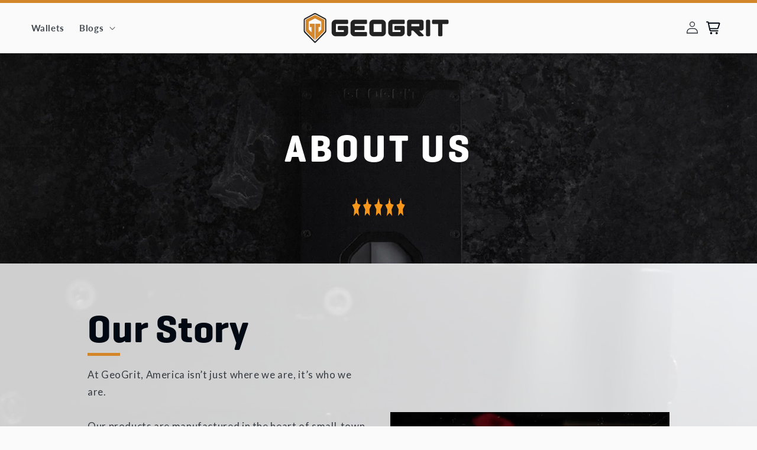

--- FILE ---
content_type: text/css
request_url: https://www.geogrit.com/cdn/shop/t/6/assets/geogrit-styles.css?v=183884355894839971521708447092
body_size: 8746
content:
:root{--geo-orange: #f5a623;--geo-orange-dark: #d38529;--geo-offwhite: #FFFFF6;--geo-dark-background: #25282B;--geo-burntorange: #A16521;--geo-wallet-coalblack: #000;--geo-wallet-denimblue: #1a2e6a;--geo-wallet-steelgray: #a9a9a9;--geo-wallet-brickred: #8b0000;--geo-wallet-fieldgreen: #556b2f;--geo-wallet-concretegray: #c9c9c9;--geo-wallet-carbonfiber: url(/cdn/shop/files/swatch-CF.png?v=1678394150);--geo-font-family: "Geogrotesque Bold"}.gg-orange{color:var(--geo-orange-dark)}.gg-link{color:var(--geo-burntorange)!important;text-decoration:none!important}.gg-link:hover{text-decoration:underline!important;text-underline-offset:3px!important;text-decoration-thickness:3px!important;text-decoration-color:var(--geo-orange-dark)!important}.gg-blog-card-link-hover h3{transition:color .25s ease-in-out}.gg-blog-card-link-hover:hover h3{text-decoration:none!important;color:var(--geo-burntorange)}.shopify-policy__container{max-width:135ch!important}.shopify-policy__container a{color:var(--geo-burntorange)!important;text-decoration:none!important}.shopify-policy__container a:hover{text-decoration:underline!important;text-underline-offset:3px!important;text-decoration-thickness:3px!important;text-decoration-color:var(--geo-orange-dark)!important}.shopify-policy__title{text-align:left!important;text-transform:uppercase}.shopify-policy__title>h1:after{content:"";background-color:var(--geo-orange-dark);width:55px;height:5px;display:block;position:relative;bottom:0;left:0}.gg-visually-hidden{position:absolute;clip:rect(1px,1px,1px,1px);clip-path:inset(0px 0px 99.9% 99.9%);overflow:hidden;height:1px;width:1px;padding:0;border:0;margin:0}.gg-display-none{display:none!important}.gg-display-block{display:block!important}.gg-display-inline-block{display:inline-block!important}#shopify-section-geo-announcement-bar>.announcement-bar[data-show-announcement=false]{display:none!important}.announcement-bar{position:relative}.announcement-bar__message.announcement-button{margin-inline:10px;order:4}.announcement-bar__message.annoucement-message{order:2}.announcement-bar.gg-ab-default{background-color:var(--geo-dark-background)}.announcement-bar.gg-ab-accent-orange{background:url(/cdn/shop/files/gg-announcement-accent-orange.jpg?v=1691500764) center center;background-size:cover}.announcement-bar.gg-ab-accent-dark{background:url(/cdn/shop/files/gg-announcement-accent-dark.jpg?v=1691500765) center center;background-size:cover}.announcement-bar.gg-ab-accent-light{background:url(/cdn/shop/files/gg-announcement-accent-light.jpg?v=1691500765) center center;background-size:cover}.announcement-bar.gg-ab-accent-green{background:url(/cdn/shop/files/gg-announcement-accent-green.jpg?v=1701457214) center center;background-size:cover}.announcement-bar.gg-ab-accent-red{background:url(/cdn/shop/files/gg-announcement-accent-red.jpg?v=1701457220) center center;background-size:cover}.announcement-bar.gg-ab-denimblue{background-color:var(--geo-wallet-denimblue)}.announcement-bar.gg-ab-fieldgreen{background-color:var(--geo-wallet-fieldgreen)}.announcement-bar.gg-ab-geo-orange{background-color:var(--geo-orange-dark)}.announcement-bar__message.ab-text-black{color:#000}.announcement-bar__message.ab-text-white{color:#fff}.announcement-bar__message.ab-text-geo-orange{color:var(--geo-orange)}.announcement-close{display:inline-block;padding:0;min-width:1.85rem;min-height:1.85rem;box-shadow:0 0 0 .2rem rgba(var(--color-button),0);position:absolute;top:50%;transform:translateY(-50%);right:10px;color:var(--geo-orange);background-color:transparent;border:none;cursor:pointer}.announcement-close svg{height:1.7rem;width:1.7rem}.announcement-container{display:flex;flex-wrap:wrap;align-items:center;margin-inline:15px}.announcement-container>*:nth-child(2){margin-inline:25px!important}.flex-justify-center{justify-content:center}.flex-justify-start{justify-content:flex-start}.flex-justify-end{justify-content:flex-end}.flex-justify-space-between{justify-content:space-between}.announcement-container .timer-wrapper{display:flex;flex-direction:row;flex-wrap:nowrap;order:3;margin-inline:10px}.announcement-container .timer-block{display:flex;width:35px;flex-direction:column;align-items:center;justify-content:start;overflow:hidden}.announcement-container .timer-block.colon{width:auto}.announcement-container .timer-value{display:block;margin:0;padding:0;font-weight:700;text-align:center;font-size:2rem}.timer-wrapper.center{order:3!important}.timer-wrapper.start{order:1!important}.timer-wrapper.end{order:5!important}.timer-wrapper.time-color-geo-orange p{color:var(--geo-orange-dark)}.timer-wrapper.time-color-white p{color:#fff}.timer-wrapper.time-color-black p{color:#000}.timer-wrapper.label-color-geo-orange span{color:var(--geo-orange-dark)}.timer-wrapper.label-color-white span{color:#fff}.timer-wrapper.label-color-black span{color:#000}.announcement-container .timer-label{text-transform:uppercase;text-align:center;font-size:.7rem;padding-inline:5px}.geo-hero-banner-wrapper{position:relative;isolation:isolate}.geo-hero-banner-wrapper a{font-family:var(--geo-font-family);font-size:2rem}.hero-media{display:block;background-color:var(--geo-dark-background);height:100%;position:absolute;top:0;right:0;bottom:0;left:0;width:100%;overflow:hidden}.hero-media>img,.hero-media>video{display:block;object-fit:cover;object-position:center center;max-width:100%;position:absolute;top:0;right:0;bottom:0;left:0;height:100%;width:100%}@media (prefers-reduced-motion){.hero-media>video{display:none}}.hero-content{display:flex;position:relative;width:100%;z-index:2}.hero-content-container{padding:4rem 3rem}.hero-content-container .hero-stars{display:inline-block;background-size:contain!important;aspect-ratio:1;background-position:center center!important;background-repeat:no-repeat!important;width:100px;height:15px}.hero-content-container .hero-stars.white{background:url(/cdn/shop/files/gg-hero-stars-white.png?v=1691068176)}.hero-content-container .hero-stars.gray{background:url(/cdn/shop/files/gg-hero-stars-dark_gray.png?v=1691068199)}.hero-content-container .hero-stars.gold{background:url(/cdn/shop/files/gg-hero-stars-gold.png?v=1688746331)}.hero-content-container .hero__heading{position:relative;margin-block:0;padding:0;font-size:clamp(5rem,calc(2*(1.5vh + 1.5vw)),16rem);line-height:1}.geo-hero-main-banner .hero__heading[data-hero-badge]:before{content:"NEW";color:#fff;font-size:30px;display:inline-block;position:absolute;background:#d38529;padding:5px 9px 3px;top:-20%;left:-10%;transform:rotate(-5deg) skew(-5deg)}.geo-hero-promo-banner .hero__heading[data-hero-badge]:before{content:"NEW";color:#fff;font-size:30px;display:inline-block;position:absolute;background:#d38529;padding:5px 9px 3px;top:-20%;left:-10%;transform:rotate(-5deg) skew(-5deg)}.hero-content-container .hero__sub-text{font-size:clamp(2rem,calc(1.5*(.5vh + .5vw)),6rem);font-family:var(--font-body-family);margin-top:1.9rem}.hero__sub-text span{line-height:calc(1 + .5 / var(--font-body-scale))}.hero-content-container .hero__buttons{margin-top:3.2rem}.hero__buttons>a:nth-child(2){margin-left:15px}.hero-content.normal-hero{min-height:56rem}.hero-content.large-hero{min-height:65rem}.hero-content.full-hero{min-height:calc(100vh - 89px)}.hero-content.justify-content-center{justify-content:center}.hero-content.justify-content-start{justify-content:flex-start}.hero-content.justify-content-end{justify-content:flex-end}.hero-content.align-items-top{align-items:flex-start}.hero-content.align-items-middle{align-items:center}.hero-content.align-items-bottom{align-items:flex-end}@media screen and (max-width: 749px){.hero-content.normal-hero{min-height:34rem}.hero-content.large-hero{min-height:43rem}.hero-content{align-items:center!important;justify-content:center!important}.hero-content-container{text-align:center!important;padding:0}.hero__buttons>a{display:block}.hero__buttons>a:nth-child(2){margin-top:15px;margin-left:0}}span.badge{background-color:var(--geo-orange-dark);border-color:var(--geo-orange-dark);color:#000;font-weight:700}.geo-sale-badge{display:flex;position:relative;width:calc(35% - 10px);max-width:85px;min-width:50px;aspect-ratio:1;justify-content:center;align-items:center;z-index:0}.geo-sale-badge>svg{display:block;position:absolute;transform:rotate(20deg)}.geo-sale-badge>span{display:flex;align-items:center;justify-content:center;color:#000;width:40px;aspect-ratio:1;line-height:18px;font-family:var(--geo-font-family);font-size:clamp(.85rem,.75rem + 2vw,1.75rem);text-align:center;transform:rotate(-10deg);z-index:2}.card__badge.top.left{width:100%}.contact__button button,.product-form__buttons button{color:#000;text-transform:capitalize;font-weight:bolder}.skip-to-content-link.button{color:#000;font-weight:900}.gg-button-primary{cursor:pointer;display:inline-block;background:#d38529;position:relative;border:2px solid #D38529;color:#000;text-transform:uppercase;font-family:var(--geo-font-family);font-size:18px;font-weight:500;text-decoration:none;padding:.4em 1.75em;transition:padding .2s ease-in-out}.gg-button-primary:after{content:"";border:solid transparent;border-width:0 2px 2px 0;display:inline-block;height:9px;width:9px;bottom:40%;transform:rotate(-45deg);text-transform:uppercase;font-size:12px;position:absolute;right:30px;transition:all .2s ease-in-out}.gg-button-primary:hover:after{border-color:#000;right:15px}.gg-button-primary:hover{padding:.4em 2.5em .4em 1.1em}.gg-button-primary-alt{cursor:pointer;display:inline-block;background:transparent;position:relative;border:2px solid var(--geo-orange-dark);color:#000;text-transform:uppercase;font-family:var(--geo-font-family);font-size:18px;font-weight:900;text-decoration:none;padding:.4em 1.5em;transition:padding .2s ease-in-out,background .2s ease-in-out}.gg-button-primary-alt:after{content:"";border:solid transparent;border-width:0 2px 2px 0;display:inline-block;height:9px;width:9px;bottom:40%;transform:rotate(-45deg);font-size:12px;position:absolute;right:30px;transition:all .2s ease-in-out}.gg-button-primary-alt:hover:after{border-color:#000;right:15px}.gg-button-primary-alt:hover{padding:.4em 2.5em .4em 1.1em;background-color:var(--geo-orange-dark);color:#000;font-weight:700}.gg-button-secondary{cursor:pointer;display:inline-block;background:#0000002e;position:relative;border:2px solid #FFF;color:#fff;text-transform:uppercase;font-family:var(--geo-font-family);font-size:18px;font-weight:900;text-decoration:none;padding:.4em 1.5em;transition:padding .2s ease-in-out,background .2s ease-in-out}.gg-button-secondary:after{content:"";border:solid transparent;border-width:0 2px 2px 0;display:inline-block;height:9px;width:9px;bottom:40%;transform:rotate(-45deg);font-size:12px;position:absolute;right:30px;transition:all .2s ease-in-out}.gg-button-secondary:hover:after{border-color:#000;right:15px}.gg-button-secondary:hover{padding:.4em 2.5em .4em 1.1em;background-color:#fff;color:#000}.gg-button-secondary-alt{cursor:pointer;display:inline-block;background:#fff;position:relative;border:2px solid #FFF;color:#000;text-transform:uppercase;font-family:var(--geo-font-family);font-size:18px;font-weight:900;text-decoration:none;padding:.4em 1.5em;transition:padding .2s ease-in-out,background .2s ease-in-out}.gg-button-secondary-alt:after{content:"";border:solid transparent;border-width:0 2px 2px 0;display:inline-block;height:9px;width:9px;bottom:40%;transform:rotate(-45deg);font-size:12px;position:absolute;right:30px;transition:all .2s ease-in-out}.gg-button-secondary-alt:hover:after{border-color:#000;right:15px}.gg-button-secondary-alt:hover{padding:.4em 2.5em .4em 1.1em;background-color:#fff;color:#000}#shop_now_sticky{position:fixed;box-shadow:0 0 20px -6px #000;bottom:0;right:50px;cursor:pointer;display:inline-block;background:#d38529;border:none;color:#000;text-align:center;text-transform:uppercase;font-size:18px;font-weight:900;text-decoration:none;padding:.4em 1.75em;transform:translateY(200%);transition:transform .25s ease-in-out;z-index:50}#shop_now_sticky.mobile-btn{width:100%}#shop_now_sticky.show-sticky-btn{transform:translateY(0)}#cart-empty-logo{width:90px;height:90px;position:relative;left:50%;transform:translate(-50%)}path.logo-test{fill:#ccc}.header__menu-item{font-weight:700;color:#000}.header__icons .header__search{display:none!important}.banner--adapt,.banner--adapt_image.banner--mobile-bottom .banner__media:not(.placeholder){height:99vh!important}.header-wrapper{border-top:5px solid var(--geo-orange-dark);border-bottom:none;box-shadow:0 2px 7px -6px #25292d}.geo-page-header{width:100%;height:355px;display:flex;flex-direction:column;justify-content:center;align-items:center;background:url(/cdn/shop/files/GeoGrit-FAQ-Header-NoText.jpg?v=1666787277) center center no-repeat;background-size:cover;background-color:#000}.geo-page-try-header{width:100%;height:auto;padding-block:85px;display:flex;flex-direction:column;justify-content:center;align-items:center;background:url(/cdn/shop/files/try-geo-header.jpg?v=1678297620) top center no-repeat;background-size:cover;background-color:#eee}.geo-blog-header{width:100%;height:400px;display:flex;flex-direction:column;justify-content:center;align-items:center;background:#00000073 url(/cdn/shop/files/Blog-Landing-Page-Header.jpg?v=1698262726) center center no-repeat;background-size:cover;margin-bottom:25px;color:#fff}.geo-blog-header[data-blog-cat=Gear]{background:#00000073 url(/cdn/shop/files/Blog-Landing-Gear.jpg?v=1703084613) center center no-repeat;background-size:cover}.geo-blog-header[data-blog-cat="Gift Lists"]{background:#00000073 url(/cdn/shop/files/Blog-Landing-Gifts.jpg?v=1703084621) center center no-repeat;background-size:cover;background-blend-mode:color}.geo-blog-header[data-blog-cat=Outdoors]{background:#00000073 url(/cdn/shop/files/Blog-Landing-Page-Header.jpg?v=1698262726) center center no-repeat;background-size:cover}.geo-blog-header[data-blog-cat="Trail Stories"]{background:#00000073 url(/cdn/shop/files/Blog-Landing-TrailStories.jpg?v=1703084621) center center no-repeat;background-size:cover}.geo-blog-header h2{margin-block:5px;color:inherit}.try-header-wrapper{width:100%;display:flex;flex-direction:column;align-items:flex-start}.try-header-wrapper h2{text-transform:uppercase}.try-header-wrapper p span{display:block;font-weight:600;font-size:2.15rem}.try-header-wrapper p{letter-spacing:2px;line-height:1.4}.try-header-wrapper a{margin-top:45px}.try-header-wrapper h2,.try-header-wrapper p{color:#fff;max-width:500px;padding:0;margin:0}.geo-blog-header h1{color:#fff;text-transform:capitalize}.article-template__content.geo-blog-links a{color:var(--geo-burntorange)!important;text-decoration:none!important}.article-template__content.geo-blog-links a:hover{text-decoration:underline!important;text-underline-offset:3px!important;text-decoration-thickness:3px!important;text-decoration-color:var(--geo-orange-dark)!important}.geo-page-header h1{color:#fff;text-transform:uppercase;letter-spacing:5px;text-align:center}.geo-pre-title{display:block;font-family:var(--font-body-family);font-size:3.8rem;font-weight:500;letter-spacing:8px;margin-bottom:-14px}.geo-header-stars{display:flex;flex-direction:column;width:7vw;margin-top:-4vh}.geo-header-stars.smol-stars{width:85px;margin-top:unset;margin-bottom:10px}.footer-logo{width:90%}footer.footer .grid{justify-content:space-between}footer.footer .grid__item{flex-grow:.5}.footer__content-top{padding-bottom:1em!important}.multicolumn.color-accent-2,.footer.color-accent-2{background-image:url(/cdn/shop/files/Topography-BG-Panorama_1.jpg?v=1667405465)!important}.footer__content-bottom{padding:5px!important;border:none!important;background-color:#212121}footer.section-footer-padding{padding-bottom:0!important}.footer__column footer__column--info{background:#212121;padding:5px}.footer-flag{display:inline-block;position:relative;width:28px;top:4px;left:3px}.footer__copyright{margin-top:0!important}.footer-flag img{display:block;padding:0;max-width:100%;margin:0}.footer-block--newsletter{margin-top:1rem!important}.geo-footer-divider{background-image:url([data-uri]);background-size:100% 60px;position:relative;bottom:0;height:60px;z-index:1;transform:scale(1)}.geo-footer-divider2{background-image:url(/cdn/shop/files/grunge-divider-rev2.png?v=1668172330);background-size:103% 60px;background-position-x:-3px;background-repeat:no-repeat;position:relative;bottom:-1px;height:59px;z-index:1;margin-top:30px}.geo-footer-about-divider{background-image:url([data-uri]);background-size:100% 80px;bottom:0;height:80px;z-index:1;transform:scale(1)}.geo-policy-footer-divider{background-image:url([data-uri]);background-size:100% 60px;height:60px;z-index:1;position:relative;bottom:0;left:50%;width:calc(100vw - 16px);transform:translate(-50%)!important;transform:scale(1);overflow:hidden}.geo-policy-footer-divider2{background-image:url(/cdn/shop/files/grunge-divider-rev2.png?v=1668172330);background-size:103% 60px;background-position-x:-3px;background-repeat:no-repeat;margin-top:30px;height:59px;z-index:1;position:relative;bottom:-1px;left:50%;width:calc(100vw - 16px);transform:translate(-50%)!important;transform:scale(1);overflow:hidden}.footer-logo-text{font-size:16px!important;font-family:inherit;font-weight:700}footer.multicolumn.color-accent-2,.footer.color-accent-2{background-color:#000}.footer-accordian{display:none}.footer-accordian .accordian-item:before{display:none}.footer-accordian .accordian-item-header h4>button{border:none;color:inherit;background:none;padding:9px;margin:0;line-height:inherit;font-size:inherit;font-weight:inherit;font-family:inherit;cursor:pointer}.footer-accordian .accordian-item-body-content{padding-inline:22px}.footer-accordian .accordian-item-body-content>p{color:#fafafa}.footer-accordian .accordian-item-header.active{background:none}.footer-accordian .accordian-item-header.active+.accordian-item-body{background:none}.footer-accordian .accordian-item{color:#111;border-left:1px solid #FFF;border-right:1px solid #FFF;border-bottom:1px solid #FFF}.footer-accordian .accordian-item:nth-child(2){border-top:1px solid #FFF}.footer-accordian .accordian-item-header:after{content:"+";color:var(--geo-orange-dark);font-size:2em;border:none;display:inline-block;padding:4px;position:absolute;right:2.5rem;transform:rotate(90deg);transition:transform .25s ease}.footer-accordian .accordian-item-header.active:after{content:"\2013";transform:none}.footer-accordian .accordian-item:has(.accordian-item-header.active){background-color:transparent}@media (max-width: 750px){.footer__content-top .footer__blocks-wrapper .footer-block{display:none!important}.footer-accordian{display:block}.banner__box a.gg-button-primary-alt{background:var(--geo-orange-dark);color:#fff}.card__information>.gg-button-primary{display:none}.wallet-end-text-container{text-align:center}.geo-page-try-header{background:url(/cdn/shop/files/header-mobile.jpg?v=1678462370) center center no-repeat;background-size:cover}.geo-page-try-header .geo-pre-title{letter-spacing:3px;margin-bottom:unset}.geo-page-try-header .main-page-title{line-height:1}.geo-try-blurb-section ul{display:grid!important;grid-template-columns:1fr 1fr!important}}.product-top-bg{background-image:url([data-uri]);background-size:50% 45px;top:0;height:45px;z-index:1;transform:scale(1)}.product-bottom-bg{background-image:url([data-uri]);background-size:100% 100px;bottom:0;height:100px;z-index:1;transform:scale(1)}.product-form__input.variant-btns-Style input[type=radio]+label,.product-form__input.variant-btns-Denominations input[type=radio]+label{display:inline-block;border:1px solid #000;color:#000;font-weight:700;margin:.7rem .5rem .2rem 0;padding:1rem;font-size:1.4rem;letter-spacing:.1rem;text-align:center;transition:border var(--duration-short) ease;cursor:pointer;position:relative}.product-form__input.variant-btns-Style input[type=radio]+label:hover,.product-form__input.variant-btns-Denominations input[type=radio]+label:hover{background-color:#e9e9e9}.product-form__input.variant-btns-Style input[type=radio]:checked+label,.product-form__input.variant-btns-Denominations input[type=radio]:checked+label{background-color:#ebebeb;color:#000;border:1px solid var(--geo-orange);box-shadow:inset 0 0 10px -3px #999}.product-form__input.variant-btns-Color input[type=radio]+label{margin:0 5px 10px 0;display:inline-block;outline:none;padding:21px;text-indent:150%;white-space:nowrap;width:40px;height:40px;font-size:0px;opacity:1;border-radius:50%;border:none;box-shadow:none;transition:all .15s ease 0s;line-height:1;color:#fff;position:relative}.product-form__input input[type=radio]:focus-visible+label:after{content:"";display:block;border:2px solid black!important;width:110%;height:110%;position:absolute;top:0;left:0;right:0;bottom:0;transform:translate(-4%,-4%)}.product-form__input.variant-btns-Color label:nth-child(5),.product-form__input.variant-btns-Color label:nth-child(7){color:#000!important}.product-form__input.variant-btns-Color input[type=radio]:checked+label{border:1px solid gray;box-shadow:#fff 0 0 0 4px inset}.product-form__input.variant-btns-Color input[type=radio]+label:hover{transform:scale(1.2);cursor:pointer}.variant-btns-Color label[data-wallet-option="Denim Blue"]{background-color:var(--geo-wallet-denimblue)}.variant-btns-Color label[data-wallet-option="Brick Red"]{background-color:var(--geo-wallet-brickred)}.variant-btns-Color label[data-wallet-option="Concrete Gray"]{background-color:var(--geo-wallet-concretegray)}.variant-btns-Color label[data-wallet-option="Field Green"]{background-color:var(--geo-wallet-fieldgreen)}.variant-btns-Color label[data-wallet-option="Coal Black"]{background-color:var(--geo-wallet-coalblack)}.variant-btns-Color label[data-wallet-option="Steel Gray"]{background-color:var(--geo-wallet-steelgray)}.product__modal-opener--image .product__media{border:none}.thumbnail-list .thumbnail{border:none;box-shadow:0 13px 13px -20px #0000007f}.wallet-warranty img{width:100%}.geo-login{background:url(/cdn/shop/files/SplashPage-BG.jpg?v=1667571420) center center no-repeat;background-size:cover;height:94vh;width:100%}.geo-login .login{background-color:#ffffffa6;-webkit-backdrop-filter:blur(5px);backdrop-filter:blur(5px);position:relative;top:50%;transform:translateY(-54%);border-top:4px solid var(--geo-orange-dark)}.wallet-grid-title{font-size:24px!important;margin:0}.wallet-grid-title a{text-transform:uppercase}.card__heading a:after{bottom:70px!important}.card__content .gg-button-primary{font-family:var(--geo-font-family)}.product-form__input .form__label{font-weight:700}.product-grid .wallet-grid-title:before{content:"";background-color:var(--geo-orange-dark);width:35px;height:5px;display:block;position:relative;top:-10px;left:50%;transform:translate(-50%)}.accordian-item{color:#111;position:relative;overflow:hidden;border-bottom:1px solid #000}.accordian-item:first-child{border-top:1px solid #000}.accordian-item:last-child{border-top:none;margin-bottom:25px}.accordian-item-header{padding-inline:25px;min-height:3.5rem;line-height:1;display:flex;align-items:center;position:relative;cursor:pointer;overflow:hidden}.accordian-item:before{content:"";display:block;position:absolute;width:10px;height:100%;left:-10px;top:0;background:var(--geo-wallet-concretegray);transition:left .2s ease-in-out}.accordian-item:hover:before{left:-3px}.accordian-item-header>button{border:none;background:none;padding:12px 6px;margin:6px 0;cursor:pointer}.accordian-item-header>button:after{content:"";display:block;position:relative;bottom:0;left:0;width:100%;height:2px;opacity:0;transform:translate(-110%);background-color:var(--geo-orange-dark);transition:transform .2s ease-in-out,opacity .2s ease-in-out}.accordian-item-header.active>button:after{transform:translate(0);opacity:1}.accordian-item-header:after{content:"";border:solid var(--geo-orange-dark);border-width:0 2px 2px 0;display:inline-block;padding:4px;position:absolute;transform:rotate(-45deg);right:2.5rem;transition:transform .25s ease}.accordian-item-header.active:after{content:"";transform:rotate(45deg);border-color:#000}.accordian-item:has(.accordian-item-header.active){background-color:#fff}.accordian-item-body{max-height:0;overflow:hidden;transition:max-height .2s ease-out}.accordian-item-body-content{padding:1rem 2.5rem;line-height:1.5}.accordian-item-body-content a{color:var(--geo-burntorange);text-decoration:none}.accordian-item-body-content a:hover{text-decoration:underline!important;text-underline-offset:3px!important;text-decoration-thickness:3px!important;text-decoration-color:var(--geo-orange-dark)!important}.wallet-blurbs-container{width:100%;display:flex;flex-direction:row;flex-wrap:wrap;align-items:center;justify-content:center;gap:20px}.wallet-blurbs-list{width:100%}.blurb-img{height:35px;padding-bottom:10px}.blurb-img img{height:100%}.wallet-blurbs-list ul{margin:0;padding:10px 0;list-style:none;display:flex;flex-direction:row;gap:20px;justify-content:space-around;align-items:center}.wallet-blurbs-list ul li{font-size:14px;text-align:center;display:flex;flex-direction:column;justify-content:center;align-items:center}.blurb-text{font-weight:700;line-height:1.2;padding-inline:10px}.geo-page-section-header{width:100%;height:355px;display:flex;flex-direction:column;justify-content:center;align-items:center;background:url(/cdn/shop/files/GeoGrit-FAQ-Header-NoText.jpg?v=1666787277) center center no-repeat;background-size:cover;background-color:#000}.geo-page-section-header h1{color:#fff;text-transform:uppercase;padding:0;margin:0;letter-spacing:5px}.geo-header-section-stars{display:flex;flex-direction:column;width:7vw;padding-top:10px;margin:0}.geo-page-section-header p{color:#fff;padding:0;margin:0;padding-inline:20px;text-align:center}.geo-section-container{width:100%;min-height:50%;background-color:#fafafa;display:flex;flex-direction:column;align-items:center;justify-content:center}.featured-container{display:flex;flex-direction:column;align-items:center;width:100%;padding-bottom:35px;padding-top:30px;background-image:linear-gradient(180deg,#fff,#c2c2c2)!important;overflow:hidden}.featured-header{display:flex;flex-direction:column;justify-content:center;align-items:center;margin-bottom:12px}.featured-header h2{margin-bottom:10px;text-transform:uppercase}.featured-header p{text-align:center;font-family:Lato;padding:0 20px 20px;margin:0;width:85%}.featured-container .featured-wallets{width:100%;list-style:none;padding:0;margin:0;display:grid;gap:20px;grid-template-columns:1fr 1fr 1fr 1fr 1fr}.featured-wallet-container{display:flex;position:relative;flex-direction:column;justify-content:center;align-items:center;cursor:pointer}.featured-wallet-container .feature-badge{position:absolute;width:90%;left:10%}.featured-wallet-container .price{text-align:center}.featured-wallet-container .price[data-has-sale] span:first-child{display:block;text-decoration:line-through}.featured-wallet-container .price[data-has-sale] span:last-child{display:block}.featured-wallet-container:hover .featured-wallet-img{transform:scale(1.05)}.featured-wallet-container:hover>a h3{text-decoration:underline;text-decoration-color:var(--geo-orange-dark)}.featured-wallet-container h3,.featured-wallet-container h4{margin-top:0;text-align:center;text-transform:uppercase}.featured-wallet-container a{text-decoration:none}.featured-wallet-container div{margin-top:-5px}.featured-wallet-img{width:100%;transition:transform .35s ease-in-out}.featured-wallet-img h3,.featured-wallet-img h4{margin:0;padding:0;line-height:1}.featured-wallet-img img{max-width:100%;display:block}.geo-img-banner-container{width:100%;min-height:500px;background-size:cover!important;background-position:center!important;background-color:#000;padding:3% 10%}.geo-img-banner-container.geo-parallax{padding:25vmin 0;background-size:cover;background-position:unset!important}.geo-banner-content-container{width:100%;min-height:500px;display:flex;align-items:center}.geo-banner-content-container.content-left{justify-content:flex-start}.geo-banner-content-container.content-center{justify-content:center}.geo-banner-content-container .geo-banner-content h2{text-align:center}.geo-banner-content-container.content-right{justify-content:flex-end}.geo-banner-content-container.content-left .justify-left{padding-inline:5%}.geo-banner-content{display:flex;flex-direction:column;width:50%;color:#fff;padding-inline:10%}.geo-banner-content.overlay-dark{background:#00000080;padding-top:20px;padding-bottom:20px}.geo-banner-content h2{color:#fff;margin:0;text-transform:uppercase}.geo-banner-content h2 span{color:var(--geo-orange-dark)}.geo-banner-content h2:after{content:"";background-color:var(--geo-orange-dark);width:45px;height:5px;display:block;position:relative;bottom:0;left:0}.geo-banner-content.justify-left{align-items:flex-start}.geo-banner-content.justify-center{align-items:center}.geo-banner-content.justify-center h2:after{left:50%;transform:translate(-50%)}.geo-banner-content.justify-right{align-items:flex-end}.geo-banner-content.justify-center p{text-align:center}.geo-banner-content.justify-right p{text-align:right}.wallet-specs-container{width:100%;display:flex;flex-direction:row-reverse;flex-wrap:wrap;align-items:center;justify-content:center;gap:20px;background-color:#fff}.wallet-specs-img-container{width:550px;display:flex;flex-direction:column;align-items:center}.wallet-specs-img{width:90%;text-align:center}.wallet-specs-img img{width:95%}.wallet-specs-text-container{max-width:840px;padding:20px}.wallet-specs-img ul{margin:0;padding:10px 0;list-style:none;display:flex;flex-direction:column;width:100%}.wallet-specs-img ul li{display:flex;flex-direction:row;justify-content:space-between;border-top:1px solid #000;padding:10px 25px}.spec-title{font-weight:700}.geo-blurbs-container{width:100%;display:flex;flex-direction:row;flex-wrap:wrap;align-items:center;justify-content:center;padding:50px 0;background-color:#fff}.geo-blurbs-list{width:95%}.geo-blurb-img{height:100px}.geo-blurb-img img{height:100%;padding-right:15px;display:block}.geo-blurbs-list ul{margin:0;padding:10px 0;list-style:none;display:flex;flex-direction:row;flex-wrap:wrap;gap:20px;justify-content:space-around;align-items:center}.geo-blurbs-list ul li{display:flex;width:25%;flex-direction:row;padding:10px 25px;justify-content:center;align-items:center;flex:1}.geo-blurbs-list ul li p{font-size:18px;margin:0;padding-top:10px;font-family:Lato,sans-serif}.geo-blurbs-list ul li h2{font-size:20px;padding:0;margin:0}@media (max-width:1300px){.geo-blurbs-list ul{flex-direction:column}.geo-blurbs-list ul li{flex-direction:column;width:100%}.geo-blurb-text{text-align:center}}.wallet-end-divider{background-size:100% 100px;height:100px;z-index:1;transform:scaleX(-1);position:absolute;right:0;left:0}.wallet-end-container{width:100%;padding:40px 0;display:flex;flex-direction:row-reverse;flex-wrap:wrap;align-items:center;justify-content:center;gap:20px;background:#000000a6 url(/cdn/shop/files/eola-central-fl.jpg?v=1666886324) no-repeat center center;background-size:cover;background-blend-mode:darken}.wallet-end-img-container{width:30%;min-width:300px;display:flex;justify-content:center}.wallet-end-img-container img{width:40%;max-width:250px;display:block}.wallet-end-text-container{max-width:600px;width:60%;padding:20px;color:#fff}.wallet-end-text-container h2{color:#fff}span.fourth-of-july-effect{text-shadow:3px 3px 0px #a94442,-3px -3px 0 #337ab7}@media (max-width:500px){span.fourth-of-july-effect{font-size:5.5rem}}.banner--content-align-left.banner--desktop-transparent .banner__box,.banner--content-align-right.banner--desktop-transparent .banner__box,.banner--medium.banner--desktop-transparent .banner__box{max-width:52rem!important}.gg-home-heading{font-size:5.5em!important;line-height:1!important}.gg-home-heading-promo{font-size:4.9em!important;line-height:80px!important}.image-with-text__media.media>img{object-fit:contain}.home-faq-container{display:flex;flex-direction:column;align-items:center;max-width:925px;margin-bottom:25px;padding-inline:20px}.gg-title:after{content:"";background-color:var(--geo-orange-dark);width:55px;height:5px;display:block;position:relative;bottom:0;left:0}.gg-extra-top-padding{padding-top:100px!important}.gg-less-top-padding{padding-top:0!important}.gg-title-centered:after{content:"";background-color:var(--geo-orange-dark);width:55px;height:5px;display:block;position:relative;bottom:0;left:50%;transform:translate(-50%)}.gg-title-alt{font-size:45px;color:var(--geo-orange-dark);margin:32px 0 -15px}.geo-page-2-col-even{width:80%;margin:0 auto;display:grid;grid-template-columns:1fr 1fr}.geo-page-2-col-fullwidth{width:100%;margin:0 auto;display:grid;grid-template-columns:1fr 1fr;gap:20px}.gg-blockquote{background-color:#f5f5f5;position:relative;padding:30px;width:100%;display:flex;flex-direction:row;align-items:center;gap:20px}.gg-blockquote:before{content:"";width:36px;height:36px;background:url(/cdn/shop/files/icon-Quote.png?v=1668172541);position:absolute;background-size:100%;background-repeat:no-repeat;left:50%;top:-18px;transform:translate(-50%)}.gg-blockquote-img{width:170px;border-radius:50%;box-shadow:inset 0 0 3px #0000004d;padding:2px;line-height:1}.gg-blockquote-img img{max-width:100%;border:none!important;margin:0;display:block}.gg-blockquote-content p{margin:0;padding-bottom:20px}.gg-blockquote-content span{font-weight:700;font-size:.8em}.geo-page-header~.page-width--narrow{max-width:99.6rem}.geo-page-header~.page-width--narrow>.rte{padding-bottom:30px}.geo-warranty-image{width:60%}.geo-warranty-image img{max-width:100%}.gg-warranty .geo-col-image{display:flex;justify-content:center;align-items:center}.geo-breakdown-image{width:100%}.geo-breakdown-image img{max-width:100%}.geo-page-2-col-even .geo-col-text{display:flex;flex-direction:column;justify-content:center}.geo-col-image{padding:20px;position:relative}.geo-col-text{padding:20px}.geo-breakdown-content{max-width:600px}.geo-breakdown-content h1,.breakdown-blurb-content h2{margin:0}.breakdown-blurb{background:url(/cdn/shop/files/Evaluate-What-You-Carry---NoLogo.jpg?v=1666187694) center center no-repeat;background-size:cover;padding:45px}.breakdown-blurb,.breakdown-blurb-content{display:flex;flex-direction:column;justify-content:center;align-items:center}.blurb-container{display:flex;flex-direction:column;align-items:center;max-width:550px;padding:20px;background-color:#ffffffd9;-webkit-backdrop-filter:blur(5px);backdrop-filter:blur(5px)}.breakdown-blurb-content p{text-align:center;letter-spacing:.06rem}.breakdown-logo{width:300px}.breakdown-logo img{max-width:100%}.wallet-img-container{min-height:700px;display:flex;justify-content:center;align-items:center}.wallet-img{max-width:685px;width:96%;margin:0;padding:0;position:absolute;transition:transform .6s ease-in-out}.wallet-img-container[data-animate] .wallet-img:first-child{transform:translate(22%) rotate(13deg);transition:transform .6s ease-in-out}.wallet-img-container[data-animate] .wallet-img:nth-child(2){transform:translate(-25%) rotate(-12deg);transition:transform .6s ease-in-out}.wallet-img-container[data-animate] .wallet-img:nth-child(3){transform:scale(1.07);transition:transform .6s ease-in-out}.cards-container{min-height:700px;display:flex;justify-content:center;align-items:center}.card-img,.wallet-top-img{position:absolute}.wallet-top-img{width:88%;max-width:595px}.card-img{transform:rotate(90deg) translate(.6%);width:80%;max-width:520px}.card-img:nth-child(4){transition:all .4s ease-in-out}.card-img:nth-child(3){transition:all .4s .15s ease-in-out}.card-img:nth-child(2){transition:all .4s .25s ease-in-out}.cards-container[data-animate] .card-img:nth-child(4){transform:translateY(-150px) rotate(90deg)}.cards-container[data-animate] .card-img:nth-child(3){transform:translateY(-100px) rotate(90deg)}.cards-container[data-animate] .card-img:nth-child(2){transform:translateY(-50px) rotate(90deg)}.gg-about-container{background-size:cover;background:#fffc url(/cdn/shop/files/wallets-cut-small.jpg?v=1667227340) no-repeat top center;background-blend-mode:lighten;padding-top:0!important}.gg-about-container>.geo-page-2-col-even{padding-top:50px}.gg-about-container .geo-breakdown-image,.gg-about-container .geo-col-image{display:flex;align-items:center;justify-content:center}.geo-sticky{position:sticky;top:45px}.geo-page-container{width:100%;padding:50px 0 0}.geo-page-2-col{width:85%;margin:20px auto;display:grid;grid-template-columns:.7fr 1fr}.geo-col-left{padding:0 20px 20px;min-width:425px}.geo-col-right{padding:20px}.contact__button{display:flex;justify-content:flex-end;margin-top:0!important}.geo-cookie-table{margin:0 0 30px;padding:0;width:100%;border-spacing:0;border:1px solid black}.geo-cookie-table td{padding:12px;border:.5px solid #666}.geo-cookie-table thead{background:#282828;text-align:left;color:#fff}.geo-cookie-table thead th{min-width:100px}.geo-cookie-table thead>tr,th{border:.5px solid #666;padding:12px}.geo-cookie-table tbody tr>td:first-child{background:#ddd;font-weight:700}.geo-cookie-table tbody tr:first-child td:last-child{position:relative;vertical-align:top}.sticky{position:sticky;top:8%}@media (max-width:1200px){.geo-page-2-col,.geo-page-2-col-even{grid-template-columns:1fr}.geo-col-text{text-align:center;padding-top:0;flex-direction:row;align-items:center}.geo-col-image{padding-bottom:0}.geo-col-text .gg-title:before{left:50%;transform:translate(-50%)}.geo-page-2-col-even .geo-col-text .gg-title:after{left:50%;transform:translate(-50%)}.geo-page-2-col-even:nth-child(2) .geo-col-image{grid-row:1}.featured-container .featured-wallets{grid-template-columns:1fr 1fr}}@media (max-width:1234px){.geo-banner-content{width:100%}.geo-banner-content-container{justify-content:center}.page-width.section-template--16007959838907__multicolumn-padding.isolate{display:flex;flex-direction:column}.section-template--16007959838907__multicolumn-padding .multicolumn-card__image-wrapper--third-width{width:33%}.section-template--16007959838907__multicolumn-padding h2.title{width:unset}}@media (max-width: 550px){.wallet-blurbs-list ul li{flex-direction:column}}@media (max-width:500px){.geo-banner-content{padding:0}.geo-banner-content-container{height:auto}.geo-img-banner-container{height:auto;padding:30px}.featured-container .featured-wallets{grid-template-columns:1fr}.geo-col-left{min-width:unset}.wallet-end-text-container{width:100%}.title-wrapper-with-link h2{text-align:center}.geo-img-banner-container{background-position-x:25%!important}.wallet-img-container,.cards-container{min-height:350px}.gg-home-heading{font-size:4.5em!important}.geo-try-options-section a.color-option{padding:18px!important}a.color-option.color-selected{padding:16px!important;outline:1px solid lightgray;outline-offset:1px}#shop_now_sticky{width:100%;right:0}}@media (max-width:1354px){.footer.footer .grid{justify-content:space-evenly}}@media (max-width:950px){.geo-cookie-table>thead,tbody,tr,td{display:block}.geo-cookie-table thead{display:none}.geo-cookie-table tr{position:relative}.geo-cookie-table td{padding-left:50%!important}.geo-cookie-table td:before{position:absolute;left:3px}.geo-cookie-table td:nth-of-type(1):before{content:"Cookie Name"}.geo-cookie-table td:nth-of-type(2):before{content:"Source"}.geo-cookie-table td:nth-of-type(3):before{content:"Type"}.geo-cookie-table td:nth-of-type(4):before{content:"Expiration"}.geo-cookie-table td:nth-of-type(5):before{content:"Description"}.geo-cookie-table td:nth-of-type(6):before{content:"How to Block"}.geo-try-reasons-section ol>li .geo-breakdown-image,.geo-try-reasons-section ol>li .try-reason-content{flex:unset!important}.geo-try-reasons-section ol>li{flex-flow:unset!important;flex-wrap:wrap!important}.geo-try-reasons-section .try-reason-content p{width:100%!important}}.geo-img-banner-container-parallax .geo-banner-content-container{display:flex;position:relative;align-items:center;overflow-x:hidden;overflow-y:auto;perspective:3px}.geo-img-banner-container-parallax .geo-banner-content{transform-style:preserve-3d;display:flex;height:500px;align-items:center;position:relative;justify-content:center}.parallax:after{content:" ";position:absolute;top:0;right:0;bottom:0;left:0;transform:translateZ(-1px) scale(1.7);background-size:100%;z-index:-1}.bg:after{background:url(/cdn/shop/files/Breakdown-BG.jpg?v=1666787228);background-size:cover}.geo-img-banner-container-parallax .geo-banner-content{width:100%}.gg-slider{opacity:0;visibility:hidden;transition:opacity .7s ease}.gg-slider.slick-initialized{opacity:1;visibility:visible}.slider-nav-inner{display:grid;grid-template-columns:50px 1fr 50px}.slider-nav-dots .slick-dots{list-style:none;display:flex!important;flex-direction:row;flex-wrap:wrap;margin:0;padding:0}.slick-dots>li{flex:1;transition:transform .2s ease-in-out}.slider-nav-prev,.slider-nav-next{display:flex}.slick-dots .thumbImg{width:100%;aspect-ratio:1 / 1;background-size:cover;background-position:center;background-color:transparent;border:none;opacity:.5}.slick-dots li:hover{transform:scale(1.1)}.slick-dots li.slick-active .thumbImg{opacity:1}.slick-arrow{background:none;border:1px solid transparent;position:relative;overflow:hidden;text-indent:99999px;transition:all .25s ease-in-out}.slick-arrow:hover{background:#fff;box-shadow:0 0 13px -6px;transform:scale(1.1);border:1px solid lightgray}.slick-next:after{content:"";border:solid #000;border-width:0px 3px 3px 0px;display:inline-block;padding:5px;position:relative;transform:rotate(-45deg) translateY(-50%)}.slick-prev:after{content:"";border:solid #000;border-width:0px 0px 3px 3px;display:inline-block;padding:5px;position:relative;transform:rotate(45deg) translateY(-50%)}.grid__item.product__media-wrapper{padding-inline:clamp(1px,calc(2vw + 5px),50px)}section.geo-try-blurb-section{background:#eee}.geo-try-blurb-section ul{margin:0;padding:0;width:100%;margin-inline:auto;padding-block:40px;list-style:none;display:flex;flex-direction:row;flex-wrap:wrap;gap:25px;justify-content:space-around}.geo-try-blurb-section ul>li{display:flex;flex-direction:column;align-items:center;text-align:center}.geo-try-blurb-section ul>li p{margin:0;text-transform:uppercase;font-size:1.4rem}.geo-try-blurb-section .blurb-img{height:65px}.geo-try-reasons-section ol{list-style:none;margin:0;padding:0}.geo-try-reasons-section ol>li{display:flex;flex-direction:row;align-items:center;gap:50px;margin-block:50px}.geo-try-reasons-section ol>li .geo-breakdown-image,.geo-try-reasons-section ol>li .try-reason-content{flex:1}.geo-try-reasons-section ol>li:nth-child(odd){flex-flow:row-reverse}.geo-try-reasons-section .try-reason-content h3{font-size:3.65rem;text-transform:uppercase;color:var(--geo-orange-dark);margin:0;padding:0}.geo-try-reasons-section .try-reason-content p{margin-top:10px;letter-spacing:2px;text-transform:uppercase;line-height:1.5;width:90%}section.geo-try-reviews-section{background:url(/cdn/shop/files/Topography-BG.jpg?v=1678385941) center center no-repeat;background-size:cover}.geo-try-reviews-section h2{margin:0;padding:0 0 30px;color:#fff;text-align:center}.geo-try-reviews-section>.page-width{padding-block:60px}.geo-try-reviews-section .review-vids{display:flex;flex-wrap:wrap;align-items:center;justify-content:space-around;gap:60px;margin-bottom:20px}.geo-try-reviews-section .review-vids iframe{border:3px solid #fff}.geo-try-options-section .geo-page-2-col-even{width:100%}.geo-try-options-section .geo-breakdown-content ul{display:flex;width:100%;flex-direction:row;justify-content:space-around;list-style:none;margin:0;padding:0}.geo-try-options-section a.color-option{display:block;width:10px;height:10px;padding:22px;border-radius:50%;margin-block:10px;transition:transform .15s ease}a.color-option.color-selected{padding:20px!important;outline:1px solid lightgray;outline-offset:3px}.geo-try-options-section a.color-option:hover{transform:scale(1.2)}a.color-option.black{background-color:var(--geo-wallet-coalblack)}a.color-option.dark-gray{background-color:var(--geo-wallet-steelgray)}a.color-option.light-gray{background-color:var(--geo-wallet-concretegray)}a.color-option.red{background-color:var(--geo-wallet-brickred)}a.color-option.green{background-color:var(--geo-wallet-fieldgreen)}a.color-option.blue{background-color:var(--geo-wallet-denimblue)}a.color-option.carbon-fiber{background:var(--geo-wallet-carbonfiber);background-position:center center;background-repeat:no-repeat;background-size:cover}.geo-try-options-section .style-options>*{display:block}.geo-try-options-section .geo-breakdown-content{max-width:400px;text-align:left}.geo-try-options-section .wallet-blurbs-container{margin-block:30px}.geo-try-options-section .wallet-blurbs-list ul{justify-content:flex-start}.geo-try-options-section .wallet-blurbs-list .blurb-text{padding-inline:unset;width:90%}.geo-try-options-section .style-options a{display:inline-block;border:1px solid #000;color:#000;font-weight:700;margin:.7rem .5rem .2rem 0;padding:1rem;font-size:1.4rem;letter-spacing:.1rem;text-align:center;text-decoration:none}.geo-try-options-section .style-options a.style-selected{border:1px solid var(--geo-orange);box-shadow:inset 0 0 10px -3px #999}.geo-try-options-section .style-options a:hover{text-decoration:underline}.geo-try-options-section .wallet-options{display:flex;flex-direction:column;align-items:flex-start;justify-content:center;margin-bottom:20px}.wallet-style-container{display:flex;justify-content:center;align-items:center;padding:10px}.wallet-style-group{display:grid;height:50px;position:relative;background:#f2f2f2;border-radius:50px;grid-template-columns:50px 50px;justify-content:center;align-items:center;border:none;margin:0;padding:0;box-shadow:inset 0 0 5px 1px #0003}.wallet-style-group label{display:flex;justify-content:center;align-items:center;line-height:0;cursor:pointer}.wallet-style-group input[type=radio]{-webkit-appearance:none;appearance:none}.wallet-style-group input[type=radio]:focus~.wallet-hilight{outline-offset:2px}.wallet-style-group:focus-within,.wallet-style-group:hover{box-shadow:inset 0 0 5px 1px #00000080}.wallet-style-group:focus-within .wallet-icon svg>g>path,.wallet-style-group:hover .wallet-icon svg>g>path{fill:#666}.mc-input[type=radio]:checked~.wallet-hilight{transform:translate(50px)}.mc-input[type=radio]:checked~.mc-label .wallet-icon svg>g>path{fill:#000}.cs-input[type=radio]:checked~.cs-label .wallet-icon svg>g>path{fill:#000}.wallet-hilight{background:#d38529;position:absolute;width:50px;height:50px;border-radius:50px;top:0;left:0;transition:transform .25s cubic-bezier(.68,-.55,.27,1.55),outline-offset .25s ease-in-out;z-index:0;margin:0;padding:0;outline:solid 2px black}.wallet-icon{display:flex;justify-content:center;align-items:center;height:50px;position:relative;line-height:0;z-index:1;margin-inline:5px}.wallet-icon svg{display:block;height:auto;width:35px;aspect-ratio:1 / 1}.wallet-icon svg>g>path{fill:#a6a6a6}@media (max-width: 749px){.product-card-wrapper .media.media--hover-effect>img:first-child{opacity:0}.product-card-wrapper .media.media--hover-effect>img+img{opacity:1}}
/*# sourceMappingURL=/cdn/shop/t/6/assets/geogrit-styles.css.map?v=183884355894839971521708447092 */


--- FILE ---
content_type: text/javascript
request_url: https://www.geogrit.com/cdn/shop/t/6/assets/geogrit-scripts.js?v=70532884925929875191687871601
body_size: 1213
content:
"use strict";let slickAvailable;document.addEventListener("DOMContentLoaded",()=>{console.log("%cGeoGrit","background-color: #d38529; margin-left: 40%; border-radius: 3px; padding: 0px 30px; font-size: 16px; font-family: sans-serif; font-weight: 700; color: #000");let pageName=window.location.pathname;pageName=pageName.replace(/^\/|\/$/g,"");let geoPageType;const pageTypeObject=document.querySelector("body[data-gg-page-type]").getAttribute("data-gg-page-type");$().slick&&(console.log(".:Slick Available:."),slickAvailable=!0);function CloseAnnouncement(btn){console.log(btn),btn.closest(".announcement-bar").style.display="none"}if(document.querySelectorAll(".accordian-item-header").forEach(accordianItemHeader=>{accordianItemHeader.addEventListener("click",()=>{const current=document.querySelector(".accordian-item-header.active");current&&current!==accordianItemHeader&&(current.classList.toggle("active"),current.nextElementSibling.style.maxHeight=0,current.querySelector("button").setAttribute("aria-expanded",!1),current.nextElementSibling.setAttribute("aria-hidden",!0)),accordianItemHeader.classList.toggle("active"),accordianItemHeader.querySelector("button").setAttribute("aria-expanded",!1),accordianItemHeader.nextElementSibling.setAttribute("aria-hidden",!0);const accordianItemBody=accordianItemHeader.nextElementSibling;accordianItemHeader.classList.contains("active")?(accordianItemBody.style.maxHeight=accordianItemBody.scrollHeight+"px",accordianItemHeader.querySelector("button").setAttribute("aria-expanded",!0),accordianItemHeader.nextElementSibling.setAttribute("aria-hidden",!1)):(accordianItemBody.style.maxHeight=0,accordianItemHeader.querySelector("button").setAttribute("aria-expanded",!1),accordianItemHeader.nextElementSibling.setAttribute("aria-hidden",!0))})}),pageTypeObject)switch(console.log("page type found: ",pageTypeObject),pageTypeObject){case"index":break;case"product":ProductPageScripts();break;case"collection":break;case"page-Breakdown":breakdownPage();break;case"page-About Us":break;case"blog":break;case"article":break;case"page-FAQ":break;case"page-How It Works":break;case"page-Try GeoGrit":TryGeoPage();break;default:console.log("default case - no code/function assignment for this page!")}else console.log("no page type found")});function ProductPageScripts(){let pageProductID=window.location.href.split("/products/").pop(),checkID;if(checkID=pageProductID.split("?"),checkID.length===1)switch(checkID=checkID[0],checkID){case"aluminum-wallet":CheckForDiscount(43022329544891);break;case"carbon-fiber-wallet":CheckForDiscount(43651356328123);break;default:console.warn("Main! No default variant id assigned!")}else checkID.length===2&&(checkID=Number(checkID[1].split("variant=").pop()),CheckForDiscount(checkID));if(slickAvailable&&document.querySelector(".gg-slider")!==null){$(".gg-slider").slick({slidesToShow:1,slidesToScroll:1,infinite:!0,arrows:!0,dots:!0,variableWidth:!1,adaptiveHeight:!0,adaptiveWidth:!1,appendDots:".slider-nav-dots",prevArrow:".slider-nav-prev button",nextArrow:".slider-nav-next button",customPaging:function(slider,i){return'<button class="thumbImg" style="background-image:url('+$(slider.$slides[i]).data("thumb")+');"></button>'}});let initFilter=initialSlickFilter();$(".gg-slider").slick("slickFilter",initFilter)}}function CheckForDiscount(variantID){console.log("checking for discount!");const discountObject=document.querySelector("section[data-wallet-discount]");if(discountObject){let discountValue,discountList,discountString=discountObject.getAttribute("data-wallet-discount");discountValue=discountString.split("+").pop(),discountList=JSON.parse(discountString.split("+")[0]),discountList.includes(variantID)?ApplyProductPageDiscount(discountValue):console.log("%cNot a discounted variant","background-color: #ff0000; border-radius: 20px; padding: 0px 30px; font-size: 16px; font-family: sans-serif; font-weight: 700; color: #000")}else console.log("%cNo store discounts active","background-color: #ff0000; border-radius: 20px; padding: 0px 30px; font-size: 16px; font-family: sans-serif; font-weight: 700; color: #000")}function ApplyProductPageDiscount(discount){setTimeout(function(){let discountNum,regPrice=document.querySelector(".price__regular span.price-item--regular").innerText,regPriceNum=Number(regPrice.replace(/[^0-9.-]+/g,"")),salePriceNum,regPriceContent=document.querySelector(".price__regular"),salePriceContent=document.querySelector(".price__sale"),saleBadge=document.querySelector(".price__badge-sale"),saleRegPriceText=document.querySelector(".price__sale .price-item--regular"),saleSalePriceText=document.querySelector(".price__sale .price-item--sale");discount.indexOf("%")>-1?(discountNum=Number(discount.slice(0,-1))/100,salePriceNum=regPriceNum-regPriceNum*discountNum):discount.indexOf("$")>-1?(discountNum=Number(discount.slice(1)),salePriceNum=regPriceNum-discountNum):console.warn("Invalid discount format - check metefields values."),saleRegPriceText.innerHTML=regPrice,saleSalePriceText.innerHTML="$"+salePriceNum.toFixed(2),regPriceContent.classList.add("gg-display-none"),salePriceContent.classList.add("gg-display-block"),saleBadge.classList.add("gg-display-inline-block"),console.log("%cThis dude gets a discount! - "+discountNum,"background-color: #428bca; border-radius: 20px; padding: 0px 30px; font-size: 16px; font-family: sans-serif; font-weight: 700; color: #000")},500)}function initialSlickFilter(){console.log("slick init filter fired!");let walletType=document.querySelector(".wallet-type").getAttribute("data-wallet-type");return'[data-variant="'+walletType.split("/")[0].trim()+'"],[data-variant="'+walletType+'"]'}function breakdownPage(){console.log("Im having a breakdown"),new IntersectionObserver((entries,observer3)=>{entries.forEach(entry=>{entry.intersectionRatio!=1?(console.log("Partial VIEW"),document.querySelector(".wallet-img-container").removeAttribute("data-animate")):(console.log("FULL VIEW"),document.querySelector(".wallet-img-container").setAttribute("data-animate",""))})},{threshold:1,rootMargin:"200px"}).observe(document.querySelector(".wallet-img-container")),new IntersectionObserver((entries,observer3)=>{entries.forEach(entry=>{entry.intersectionRatio!=1?(console.log("Partial VIEW"),document.querySelector(".cards-container").removeAttribute("data-animate")):(console.log("FULL VIEW"),document.querySelector(".cards-container").setAttribute("data-animate",""))})},{threshold:1,rootMargin:"50px"}).observe(document.querySelector(".cards-container"))}function TryGeoPage(){console.log("Im working!"),new IntersectionObserver((entries,observer2)=>{entries.forEach(entry=>{entry.intersectionRatio!=1?(console.log("Partial VIEW"),document.querySelector("#shop_now_sticky").classList.add("show-sticky-btn")):(console.log("FULL VIEW"),document.querySelector("#shop_now_sticky").classList.remove("show-sticky-btn"))})},{threshold:1,rootMargin:"500px"}).observe(document.querySelector(".geo-page-try-header"))}
//# sourceMappingURL=/cdn/shop/t/6/assets/geogrit-scripts.js.map?v=70532884925929875191687871601
